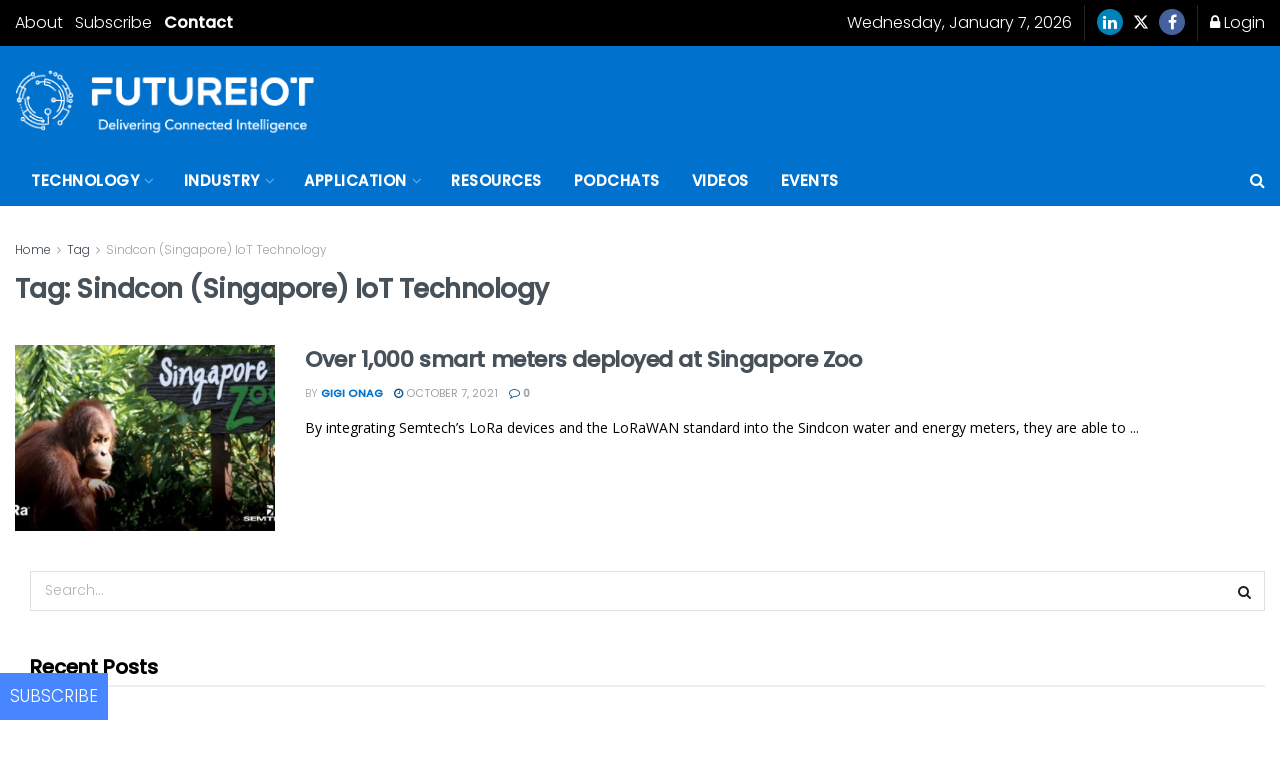

--- FILE ---
content_type: application/javascript
request_url: https://prism.app-us1.com/?a=252077749&u=https%3A%2F%2Ffutureiot.tech%2Ftag%2Fsindcon-singapore-iot-technology%2F
body_size: 123
content:
window.visitorGlobalObject=window.visitorGlobalObject||window.prismGlobalObject;window.visitorGlobalObject.setVisitorId('76b08980-6201-46dd-8222-bd0e89c3d4e9', '252077749');window.visitorGlobalObject.setWhitelistedServices('tracking', '252077749');